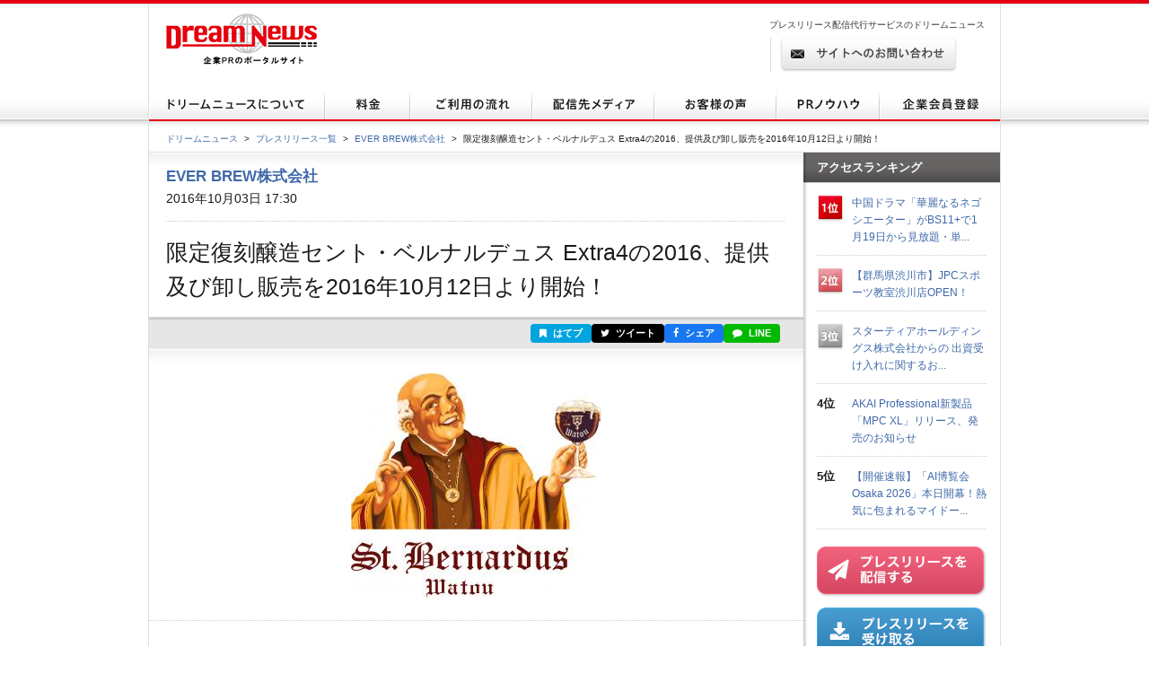

--- FILE ---
content_type: text/html; charset=utf-8
request_url: https://www.dreamnews.jp/press/0000140022/
body_size: 14121
content:
<!DOCTYPE html PUBLIC "-//W3C//DTD XHTML 1.0 Transitional//EN" "http://www.w3.org/TR/xhtml1/DTD/xhtml1-transitional.dtd">
<html xmlns="http://www.w3.org/1999/xhtml" xml:lang="ja" lang="ja">
<head>
  <meta http-equiv="Content-Type" content="text/html; charset=utf-8" />
  <title>限定復刻醸造セント・ベルナルデュス Extra4の2016、提供及び卸し販売を2016年10月12日より開始！ | EVER BREW株式会社のプレスリリース</title>
  <meta http-equiv="content-script-type" content="text/javascript" />
  <meta http-equiv="content-style-type" content="text/css" />
  <meta name="csrf-token" content="xqshZh6jTRMZbJe71uOIOFusSSYjtZsG43wmCn2K">
    <meta name="keywords" content="限定復刻醸造セント・ベルナルデュス Extra4の2016、提供及び卸し販売を2016年10月12日より開始！,EVER BREW株式会社,プレスリリース,ニュースリリース,配信,代行,DreamNews,ドリームニュース" />
  <meta name="description" content="ベルギービールカフェ「ベル・オーブ」「デリリウムカフェ」「ブラッスリーセント・ベルナルデュス」「ウルビアマン」を展開するEVER BREW株式会社（東京都港区：代表取締役社長 菅原亮平）は、2016年限定復刻醸造セント・ベルナルデュス Extra4 の提供及び卸し販売を2016年10月12日より順次開始します。" />
  <!-- OGP -->
<meta property="og:type" content="article" />
<meta property="og:url" content="https://www.dreamnews.jp/press/0000140022" />
<meta property="og:site_name" content="ドリームニュース" />
<meta property="og:title" content="限定復刻醸造セント・ベルナルデュス Extra4の2016、提供及び卸し販売を2016年10月12日より開始！" />
<meta property="og:description" content="ベルギービールカフェ「ベル・オーブ」「デリリウムカフェ」「ブラッスリーセント・ベルナルデュス」「ウルビアマン」を展開するEVER BREW株式会社（東京都港区：代表取締役社長 菅原亮平）は、2016年限定復刻醸造セント・ベルナルデュス Extra4 の提供及び卸し販売を2016年10月12日より順次開始します。" />
<meta property="fb:app_id" content="281214448729868">
<meta property="og:image" content="https://www.dreamnews.jp/press/0000140022/images/bodyimage1" />
<!-- Twitter Card -->
<meta name="twitter:site" content="@dreamnews_press">
<meta name="twitter:title" content="限定復刻醸造セント・ベルナルデュス Extra4の2016、提供及び卸し販売を2016年10月12日より開始！">
<meta name="twitter:card" content="summary_large_image">
<meta name="twitter:creator" content="@dreamnews_press">
<meta name="twitter:description" content="ベルギービールカフェ「ベル・オーブ」「デリリウムカフェ」「ブラッスリーセント・ベルナルデュス」「ウルビアマン」を展開するEVER BREW株式会社（東京都港区：代表取締役社長 菅原亮平）は、2016年限定復刻醸造セント・ベルナルデュス Extra4 の提供及び卸し販売を2016年10月12日より順次開始します。">
<meta name="twitter:domain" content="www.dreamnews.jp">
<meta name="twitter:image" content="https://www.dreamnews.jp/press/0000140022/images/bodyimage1">
<meta name="twitter:image:src" content="https://www.dreamnews.jp/press/0000140022/images/bodyimage1">
  <link rel="shortcut icon" href="/img/common/favicon.ico" />
  <!-- for legacy browser -->
  <link rel="stylesheet" href="https://cdnjs.cloudflare.com/ajax/libs/font-awesome/4.7.0/css/font-awesome.min.css" />
  <link rel="stylesheet" type="text/css" href="/css/press.css?aaa" media="screen,print" />
<link rel="canonical" href="https://www.dreamnews.jp/press/0000140022" />
  <link rel="preload" as="style" href="https://www.dreamnews.jp/build/assets/app-SUL7eeBe.css" /><link rel="modulepreload" as="script" href="https://www.dreamnews.jp/build/assets/app-Cupe5fKM.js" /><link rel="modulepreload" as="script" href="https://www.dreamnews.jp/build/assets/jquery-C1W3mA5c.js" /><link rel="modulepreload" as="script" href="https://www.dreamnews.jp/build/assets/jquery.cookie-DCGUuyZl.js" /><link rel="modulepreload" as="script" href="https://www.dreamnews.jp/build/assets/jquery-DvToKkqq.js" /><link rel="stylesheet" href="https://www.dreamnews.jp/build/assets/app-SUL7eeBe.css" /><script type="module" src="https://www.dreamnews.jp/build/assets/app-Cupe5fKM.js"></script>  </head>

<body >
  <a id="pagetop" name="pagetop"></a>
  <div id="header">
  <p id="logo"><a href="/"><img src="/img/common/logo01.gif" alt="プレスリリース配信代行・掲載ならドリームニュース" width="168" height="57" /></a></p>
  
  <div class="contactBox">
  
  <p id="h1_sub">プレスリリース配信代行サービスのドリームニュース</p>
  <div class="tel">
  
  <!--<p class="txt01">サービスお問い合わせ専用ダイヤル <span>9:00～18：00（土日祝日を除く）</span></p>
  <p class="txt02"><span>03-6459-2831</span></p>-->
  
  </div> <!-- end of class="tel" -->
  
  <p class="ro btn01"><a href="https://www.dreamnews.jp/contact"><img src="/img/common/btn01.gif" alt="サイトからのお問い合わせ" width="197" height="38" /></a></p>
  </div>
  </div> <!-- end of id="header" -->


<div id="gnav">
  <ul class="ro">
    <li>
      <a href="https://www.dreamnews.jp/about">
        <img src="/img/common/gnav01.gif" alt="ドリームニュースについて" width="196" height="35" />
      </a>
    </li>
    <li>
      <a href="https://www.dreamnews.jp/price">
        <img src="/img/common/gnav02.gif" alt="料金" width="95" height="35" />
      </a>
    </li>
    <li>
      <a href="https://www.dreamnews.jp/flow">
        <img src="/img/common/gnav03.gif" alt="ご利用の流れ" width="136" height="35" />
      </a>
    </li>
    <li>
      <a href="https://www.dreamnews.jp/medialist">
        <img src="/img/common/gnav04.gif" alt="配信先メディア" width="136" height="35" />
      </a>
    </li>
    <li>
      <a href="https://www.dreamnews.jp/interview">
        <img src="/img/common/gnav05.gif" alt="お客様の声" width="136" height="35" />
      </a>
    </li>
    <li>
      <a href="https://www.dreamnews.jp/kiwame">
        <img src="/img/common/gnav06.gif" alt="PRノウハウ" width="115" height="35" />
      </a>
    </li>
    <li>
      <a href="https://www.dreamnews.jp/attention">
        <img src="/img/common/gnav07.gif" alt="企業会員登録" width="134" height="35" />
      </a>
    </li>
  </ul>
</div> <!-- end of id="gnav" -->  <div id="breadCrumb">
  <div id="breadCrumb-inner">
    <ul>
      <li><a href="https://www.dreamnews.jp">ドリームニュース</a><span>&gt;</span></li>
      <li><a href="https://www.dreamnews.jp/press">プレスリリース一覧</a><span>&gt;</span></li>
              <li><a href="https://www.dreamnews.jp/company/0000004320">EVER BREW株式会社</a><span>&gt;</span></li>
            <li class="press_title">限定復刻醸造セント・ベルナルデュス Extra4の2016、提供及び卸し販売を2016年10月12日より開始！</li>
    </ul>
  </div>
</div> <!-- end of id="breadCrumb" -->

<div id="main" class="press">
  <div id="main2column" class="clearfix">
    <div id="colmunLeft">
      <div id="headSec" class="section">
        <div id="company_name">
                      <a href="https://www.dreamnews.jp/company/0000004320">EVER BREW株式会社</a>
                  </div>
        <p class="date">2016年10月03日 17:30</p>
        <h1>限定復刻醸造セント・ベルナルデュス Extra4の2016、提供及び卸し販売を2016年10月12日より開始！</h1>
      </div> <!-- end of id="headSec" -->

      <div id="socialBtn">
        <div id="socialBtnInner" class="clearfix">
          <ul class="clearfix">
                        <li class="buttonHatena">
              <a href="https://b.hatena.ne.jp/entry/panel/?url=https%3A%2F%2Fwww.dreamnews.jp%2Fpress%2F0000140022&title=%E9%99%90%E5%AE%9A%E5%BE%A9%E5%88%BB%E9%86%B8%E9%80%A0%E3%82%BB%E3%83%B3%E3%83%88%E3%83%BB%E3%83%99%E3%83%AB%E3%83%8A%E3%83%AB%E3%83%87%E3%83%A5%E3%82%B9+Extra4%E3%81%AE2016%E3%80%81%E6%8F%90%E4%BE%9B%E5%8F%8A%E3%81%B3%E5%8D%B8%E3%81%97%E8%B2%A9%E5%A3%B2%E3%82%922016%E5%B9%B410%E6%9C%8812%E6%97%A5%E3%82%88%E3%82%8A%E9%96%8B%E5%A7%8B%EF%BC%81" target="_blank" rel="nofollow" title="このエントリーをはてなブックマークに追加"><i class="fa fa-bookmark"></i> はてブ</a>
            </li>
            <li class="buttonTwitter">
              <a href="https://twitter.com/intent/tweet?text=%E9%99%90%E5%AE%9A%E5%BE%A9%E5%88%BB%E9%86%B8%E9%80%A0%E3%82%BB%E3%83%B3%E3%83%88%E3%83%BB%E3%83%99%E3%83%AB%E3%83%8A%E3%83%AB%E3%83%87%E3%83%A5%E3%82%B9+Extra4%E3%81%AE2016%E3%80%81%E6%8F%90%E4%BE%9B%E5%8F%8A%E3%81%B3%E5%8D%B8%E3%81%97%E8%B2%A9%E5%A3%B2%E3%82%922016%E5%B9%B410%E6%9C%8812%E6%97%A5%E3%82%88%E3%82%8A%E9%96%8B%E5%A7%8B%EF%BC%81&url=https%3A%2F%2Fwww.dreamnews.jp%2Fpress%2F0000140022&via=dreamnews_press" target="_blank" rel="nofollow" title="ツイート"><i class="fa fa-twitter"></i> ツイート</a>
            </li>
            <li class="buttonFacebook">
              <a href="https://www.facebook.com/sharer/sharer.php?u=https%3A%2F%2Fwww.dreamnews.jp%2Fpress%2F0000140022" target="_blank" rel="nofollow" title="シェア"><i class="fa fa-facebook"></i> シェア</a>
            </li>
            <li class="buttonLine">
              <a href="https://social-plugins.line.me/lineit/share?url=https%3A%2F%2Fwww.dreamnews.jp%2Fpress%2F0000140022" target="_blank" rel="nofollow" title="LINEで送る"><i class="fa fa-comment"></i> LINE</a>
            </li>
          </ul>
        </div>
      </div> <!-- end of id="socialBtn" -->

      <div id="section01" class="section">
                <div class="logo">
          <img src="https://www.dreamnews.jp/press/0000140022/images/headimage" />
        </div>
                <div class="block nodot clearfix">
          <div id="body" class="layout4" itemprop="articleBody">
    <div id="bodyimage1box" class="iscenter">
    <img src="https://www.dreamnews.jp/press/0000140022/images/bodyimage1" id="bodyimage1">
  </div><!-- #bodyimage1 -->
    <div id="body1area">
    <div id="body1">
      <br />ベルギービールカフェ「ベル・オーブ」「デリリウムカフェ」「ブラッスリーセント・ベルナルデュス」「ウルビアマン」「ブラッスリーMUH」を展開するEVER BREW株式会社（東京都港区：代表取締役社長 菅原亮平）は、2016年限定復刻醸造セント・ベルナルデュス Extra4樽生・ボトルの国内での提供及び卸し販売を10月12日より順次開始いたします。<br /><br /> 【商品概要】<br />今回特別に醸造されたエクストラ４はブロンドビールで4.8%の低いアルコールであるがこの醸造所独特の酵母から来る風味を持つ。そしてこのビールは新しく醸造されたものではなく復刻されたものである。元来ベルギーの修道院にて醸造されるビールの中で修道士が日々の生活の中で飲むために低アルコールのビールが醸造されており、そのビールは「シングル」と呼ばれていた。世界一のビールとも呼ばれるウエストフレテレンを醸造するセント・シクステュス修道院からセント・ベルナルデュス醸造所が1946年に商用のビール醸造を引き継いだ際、この醸造所でもアブト12、ペリオール８、ペーター６、そしてこのエクストラ４が醸造されていたのだ。エクストラ４は時代の流れもあり70年代前半には姿を消したが40年の時を経て2014年より再度醸造される事となったのである。毎年の特別醸造として今回は復刻3年となる。<br /><br />発売日 2016年10月12日（下記に詳細表示）<br />アルコール度数 4.8%<br />内容量　330mlボトル,20L樽<br />原産国　ベルギー<br />酒類区分 ビール<br /><br /> 【樽生・ボトル提供店舗】<br />10/１より樽生先行販売<br />ブラッスリー セント・ベルナルデュス（神田）<br /><br /> 10/12（水）　<br />ベル・オーブ六本木<br />ベル・オーブ豊洲<br />デリリウムカフェ トーキョー<br />デリリウムカフェ レゼルブ<br />リトル デリリウム<br />ベル・オーブ東京芸術劇場<br />デリリウムカフェ GINZA<br />ブラッスリー MUH<br />ウルビアマン<br />デリリウムカフェ SENDAI<br /><br />その他各卸し先飲食店／酒屋<br /> 【ブラッスリー セント・ベルナルデュスについて】<br /> 世界中のビール通を魅了する「セント・ベルナルデュス醸造所」の名前を持つ世界で唯一のベルギービアカフェ。神田最大の24種の樽生ベルギービールと西フランダース州を中心としたボトルビール。ブラッスリー・セント・ベルナルデュスとはセント・ベルナルデュス醸造所、そしてベルギー西フランダース州のビールを中心として様々なベルギービールを提供する。多くのビールは日本へ直接輸出されるビール愛好家達が夢見る場所だ。ブラッスリーとは「酒場」を意味すると同時に「醸造所」という意味を持ち合せており、「醸造所と共に作る酒場」これが「世界初」のブラッスリー・セント・ベルナルデュスである。<br /><br />【セント・ベルナルデュス醸造所について】<br />西フランダースの一番端にワトゥという西フランダースのホップの中心地があり、ビール愛好家達が夢見るビールが作られている。<br />このおとぎ話のような村、ワトゥでは時間がほかの場所よりあきらかにゆっくり流れている。そこでの暮らしは他とは全く違って、静かで、人々は自然と共に生き、まるで時間に逆らうように、伝統と価値が重要視されている。醸造所もそのひとつだ。<br />20世紀初め、北部フランスにあったキャッツベルグ修道院協会は、フランスから数キロしか離れていないベルギーの小さな村ワトゥに移る事に決めた。彼等は農場を「Refuge Notre Dame de St. Bernard」に変えて、修道院チーズの製造場所にした。その売り上げで、修道院の活動を経済的に支えていた。30年代初め、フランスの教会への態度が良好になり、1934年修道院協会はベルギーの建物を処理して、すべての活動をフランスに戻す事に決めた。<br /><br />エヴァリスト・デコーニンク氏はチーズ工場を受け取り、ワトゥにある「トラピストの道」と呼ばれる場所で最初のビルを建てた。そこではチーズがさらに発達し、商業的にも成り立っていた。この最初のビルは後に個人宅へと改装されビール愛好家を迎え入れているが、今でもリビングルームにチーズ工場の跡が見られる。<br />第2次世界大戦直後、トラピストの僧侶、St. Sixtusセント・シクステュスは現在世界一のビールとも言われる彼等のビール「ウエストフレテレン」を売る事を止めると決めた。<br /> 取り決めは次のようなものだった。トラピスト修道院の中では、修道院内で消費する分だけのビールを作り、修道院の入り口と、修道院に関係しているいくつかの宿泊所だけで一般の人に売る。一方、デコーニンク氏は許可を得て1946年よりトラピストビールを製造して売ることにした。ビールの元となる水はジャン・ヌ・ダルクの時代からもたらされた地下水が150メートルもの醸造所の地下より採取されている。<br />チーズ工場の隣に新しいブルワリーが建てられ、ウエストフレテレンの醸造長（修道士）（彼は知識も造詣も深かった。）の助けを借りて、デコーニンク氏はセント・シクステュスのビールを製造しはじめた。もちろんこのビールはウエストフレテレンに勝るとも劣らないという味わいとなった。<br />60年代の初め、デコーニンク氏の義理の息子クラウス氏がブルワリーに関わりはじめ、ライセンスを更新する交渉をした。1962年にライセンスは30年の期限（1992年まで）で更新された。<br />1992年、契約は終了となった。トラピスト修道院は、「Trappistenbierトラピストビール」の品質はトラピスト修道院の中で製造されたビールのみに保証されると決めたからである。1992年以来、ワトゥのTrappistenweg 23（トラピストの道）で製造されたビールは新しいブランド名「St.Bernardus」（ノートルダム・ド・セント・ベルナルデュスに関連している）で売られている。世界一のビールとも言われる、ウエストフレテレン・アブトに勝る物があるとすれば同じ血筋のセント・ベルナルデュス・アブトが挙げられるだろう。<br />近年さらにこの醸造所には世界に誇るビールが加わる事となった。ヒューガルデンの生みの親ピエール・セリス氏によってさらに新しい命が込められた。そのビールの名はセント・ベルナルデュス・ホワイト。彼がヒューガルデン、そしてセリス・ホワイトに続いて醸造した最後のホワイトビールである。<br />そしてグロッテンビア（洞窟のビール）　セリス氏は数十年前にシャンパンを寝かせる洞窟を訪れた際に夢をもった。ビールをこのように洞窟にて熟成させたい。その想いはここで現実となった。ビールの伝道師、マイケル・ジャクソンはこれを世界のベストビール10の1つと賞賛したのである。<br /><br />【報道関係の皆様・一般のお客様・卸し・飲食店からのお問い合わせ】<br />EVER BREW株式会社　TEL:03-6206-6550（平日10:00-18:30）<br />E-mail:beerorder@everbrew.co.jp　公式サイト:<a href="https://www.dreamnews.jp/press/0000140022/j?ec=http%253A%252F%252Fwww.sintbernardus.jp">http://www.sintbernardus.jp</a>
    </div><!-- #body1 -->
  </div><!-- #body1area -->
</div><!-- #body -->
        </div> <!-- end of class="block" -->
        <div class="press-attention-area">
            <p>※記載内容（リンク先を含む）のサービスや表現の適法性について、ドリームニュースでは関知しておらず確認しておりません。<p>
        </div>

          
        <div class="block">
          <ul class="clearfix">
            <li class="date">2016年10月03日 17:30</li>
                        <li class="category"><a href="https://www.dreamnews.jp/category/3">商品について</a></li>
                      </ul>
                    <ul class="tag clearfix">
            <li>飲食、料理</li>
          </ul>
                  </div> <!-- end of class="block" -->
      </div> <!-- end of id="section01" -->

      
            <div id="outline" class="section">
        <div class="ttlBlock">
          <h2>会社概要</h2>
        </div>
        <div class="cont clearfix">
                    <div class="txtBlock">
            <dl class="clearfix">
              <dt>商号</dt>
              <dd>EVER BREW株式会社（エバーブルーカブシキガイシャ）
              </dd>
                                          <dt>所在地</dt>
              <dd>〒107-0052東京都港区赤坂7－10－7赤坂FSビル3F</dd>
                                          <dt>TEL</dt>
              <dd>03-6206-6550</dd>
                                          <dt>業種</dt>
              <dd>飲食</dd>
                                          <dt>上場先</dt>
              <dd>未上場</dd>
                                          <dt>従業員数</dt>
              <dd>500名未満</dd>
                                          <dt>会社HP</dt>
              <dd><a href="http://www.deliriumcafe.jp" rel="nofollow" target="_blank">http://www.deliriumcafe.jp</a>
              </dd>
                                          <dt>公式ブログ</dt>
              <dd><a href="http://blog.belgaube.com" rel="nofollow" target="_blank">http://blog.belgaube.com</a></dd>
                          </dl>
            <ul class="btnBlock clearfix ro">
            </ul>
          </div>
        </div>
      </div> <!-- end of id="outline" -->
      
            <div id="latest" class="section">
        <div class="ttlBlock">
          <h2>EVER BREW株式会社の最新プレスリリース</h2>
        </div>
        <dl class="cont clearfix">
                    <dt>2017年03月01日 15:30</dt>
          <dd><a href="https://www.dreamnews.jp/press/0000148315">EVER BREW株式会社のベルギー法人「RIO BREWING &amp; CO. SPRL」、シンガポールおよびマレーシアでの「初陣Uijin」ブランドの展開を開始。</a></dd>
                    <dt>2017年01月25日 16:00</dt>
          <dd><a href="https://www.dreamnews.jp/press/0000146282">リオ・ブルーイング・コー × デ・ラ・セーヌ醸造所との特別醸造ビール 「ベルギーチョコレートスタウト2017」の弊社店舗販売、国内での外販、卸しを2017年1月28日より開始</a></dd>
                    <dt>2016年10月03日 17:30</dt>
          <dd><a href="https://www.dreamnews.jp/press/0000140022">限定復刻醸造セント・ベルナルデュス Extra4の2016、提供及び卸し販売を2016年10月12日より開始！</a></dd>
                    <dt>2016年07月06日 13:00</dt>
          <dd><a href="https://www.dreamnews.jp/press/0000134798">国内240本直輸入。ベルギーの修道院ビール「セント・ベルナルデュス アブト」年一度の特別品「マグナムエディション2015」を直営「ブラッスリー セント・ベルナルデュス」にて2016年7月12（火）開始</a></dd>
                    <dt>2016年07月05日 15:00</dt>
          <dd><a href="https://www.dreamnews.jp/press/0000134883">日本国内300本限定直輸入「ルル・オブロン・ソバージュ750ml」の直営店舗販売・卸・小売りを2016年7月4日より開始！</a></dd>
                  </dl>
        <p class="readMore"><a href="https://www.dreamnews.jp/company/0000004320">この企業のプレスリリースをもっと見る</a></p>
      </div> <!-- end of id="latest" -->
          </div> <!-- end of id="colmunLeft" -->

    <div id="colmunRight">
      <p class="title">アクセスランキング</p>
      <dl class="rank clearfix">
    <dt>
              <img src="/img/index/icon16.gif" alt="1位" width="30" height="31" />
          </dt>
    <dd>
      <a href="/press/0000339393/">中国ドラマ「華麗なるネゴシエーター」がBS11+で1月19日から見放題・単...</a>
    </dd>
  </dl>
    <dl class="rank clearfix">
    <dt>
              <img src="/img/index/icon17.gif" alt="2位" width="30" height="31" />
          </dt>
    <dd>
      <a href="/press/0000339582/">【群馬県渋川市】JPCスポーツ教室渋川店OPEN！</a>
    </dd>
  </dl>
    <dl class="rank clearfix">
    <dt>
              <img src="/img/index/icon18.gif" alt="3位" width="30" height="31" />
          </dt>
    <dd>
      <a href="/press/0000339370/">スターティアホールディングス株式会社からの
出資受け入れに関するお...</a>
    </dd>
  </dl>
    <dl class="rank clearfix">
    <dt>
              4位
          </dt>
    <dd>
      <a href="/press/0000339578/">AKAI Professional新製品「MPC XL」リリース、発売のお知らせ</a>
    </dd>
  </dl>
    <dl class="rank clearfix">
    <dt>
              5位
          </dt>
    <dd>
      <a href="/press/0000339683/">【開催速報】「AI博覧会 Osaka 2026」本日開幕！熱気に包まれるマイドー...</a>
    </dd>
  </dl>
      <script type="text/javascript">
        document.write('<script type="text/javascript" src="https://ra' + Math.floor(Math.random() * 2) + '.newswatch.co.jp/cgi-bin/ra/KAN044?cs=utf8&l=' + escape(location.href) + '"></scr' + 'ipt>');
      </script>
      <ul class="bnr">
        <li class="ro"><a href="https://www.dreamnews.jp/about"><img src="/img/common/press_combtn.png" alt="プレスリリースを配信する" /></a></li>
        <li class="ro"><a href="https://www.dreamnews.jp/about/media"><img src="/img/common/press_mediabtn.png" alt="プレスリリースを受け取る" /></a>
        </li>
        <li><a class="twitter-timeline" data-lang="ja" data-width="190" data-height="400" data-theme="light" href="https://twitter.com/dreamnews_press?ref_src=twsrc%5Etfw">ドリームニュース</a> <script async src="https://platform.twitter.com/widgets.js" charset="utf-8"></script></li>
        <li><a href="https://www.facebook.com/dreamnews.jp"><img src="/img/common/facebook_bnr.gif" alt="DreamNews:facebook"></a></li>
      </ul>
    </div> <!-- end of id="colmunRight" -->
  </div> <!-- end of id="main2column" -->
</div> <!-- end of id="main" -->

  <div id="pagetopBtn">
    <p><a href="#pagetop"><img src="/img/common/arrow01.gif" alt="" width="46" height="26" /></a></p>
  </div> <!-- end of id="pagetopBtn" -->
  <div id="footer">
  <div id="footerin">
    <dl class="footlist1">
      <dt>プレスリリース配信代行サービス</dt>
      <dd><a href="https://www.dreamnews.jp/about">ドリームニュースについて</a></dd>
      <dd><a href="https://www.dreamnews.jp/price">料金</a></dd>
      <dd><a href="https://www.dreamnews.jp/flow">ご利用の流れ</a></dd>
      <dd><a href="https://www.dreamnews.jp/medialist">配信先メディア</a></dd>
      <dd><a href="https://www.dreamnews.jp/interview">お客様の声</a></dd>
      <dd><a href="https://www.dreamnews.jp/kiwame">プレスリリースの究め</a></dd>
      <dd><a href="https://www.dreamnews.jp/kiwame/pressrelease">プレスリリースとは</a></dd>
      <dd><a href="https://www.dreamnews.jp/kiwame/writing">プレスリリースの書き方</a></dd>
      <dd><a href="https://www.dreamnews.jp/kiwame/template">プレスリリース テンプレート</a></dd>
      <dd><a href="https://www.dreamnews.jp/kiwame/magazine">プレスリリースマガジン</a></dd>
    </dl>
    <div class="footlist2">
      <div class="listCover">
        <dl class="footlist3">
          <dt>その他</dt>
          <dd><a href="https://www.dreamnews.jp/faq">よくあるご質問</a></dd>
          <dd><a href="https://www.dreamnews.jp/about/agency">代理店プログラム</a></dd>
          <dd><a href="https://www.dreamnews.jp/ad">広告掲載について</a></dd>
        </dl>
        <dl class="footlist4">
          <dt>関連サービス</dt>
          <dd><a href="https://www.dreamnews.jp/option/global">海外プレスリリース配信サービス</a></dd>
          <!--<dd><a href="https://www.dreamnews.jp/option/prepub">プレパブPRサービス</a></dd>-->
          <dd><a href="https://www.web-kessan.jp/" target="_blank">インターネット決算公告サービス「決算＠公告」</a></dd>
          <dd><a href="https://www.b-get.jp/" target="_blank">ブログでプロモーション「ブロゲット」</a></dd>
        </dl>
      </div> <!-- end of class="listCover" -->
      <dl class="footlist5">
        <dt>会員登録</dt>
        <dd><a href="https://www.dreamnews.jp/attention">企業会員登録-プレスリリース配信をご希望の企業様はこちら</a></dd>
        <dd><a href="https://www.dreamnews.jp/about/media">メディア会員登録-無料で最新のプレスリリースをお届けします</a></dd>
        <dd><a href="https://www.dreamnews.jp/about/monitor">モニター会員登録-登録無料、モニター会員募集中</a></dd>
      </dl>
    </div> <!-- end of class="footlist2" -->

    <dl class="footlist6">
      <dd>
        <p class="tel"></p>
        <p class="ro mt13"><a href="https://www.dreamnews.jp/contact"><img src="/img/common/btn02.gif" alt="サイトからのお問い合わせ" width="220" height="39" /></a></p>
        <p class="logo"><img src="/img/common/logo02.gif" alt="GlobalInsight Co.,Ltd." width="170" height="46" /></p>
      </dd>
    </dl> <!-- end of class="footlist6" -->
  </div> <!-- end of id="footerin" -->
</div> <!-- end of id="footer" -->

<div id="footer2">

  <p>
    <a href="https://www.dreamnews.jp/company">運営会社 </a>
     ｜ <a href="https://www.dreamnews.jp/privacy">プライバシーポリシー</a>
     ｜ <a href="https://www.dreamnews.jp/guideline/deletion">情報削除ガイドライン</a>
     ｜ <a href="https://www.dreamnews.jp/sitepolicy">サイトのご利用について</a>
     ｜ <a href="https://www.dreamnews.jp/sitemap">サイトマップ</a>
     ｜ <a href="https://www.dreamnews.jp/contact">お問い合わせ</a>
    </p>
  <address>&copy; 2007-2026 GlobalIndex Co.,Ltd. All Rights Reserved. </address>
</div> <!-- end of id="footer2" -->

  <script type="application/ld+json">
[{"@context":"https://schema.org","@type":"NewsArticle","headline":"限定復刻醸造セント・ベルナルデュス Extra4の2016、提供及び卸し販売を2016年10月12日より開始！","name":"限定復刻醸造セント・ベルナルデュス Extra4の2016、提供及び卸し販売を2016年10月12日より開始！","url":"https://www.dreamnews.jp/press/0000140022","image":[{"@type":"ImageObject","url":"https://www.dreamnews.jp/press/0000140022/images/bodyimage1"}],"datePublished":"2016-10-03T17:30:00+09:00","dateModified":"2016-10-03T17:34:11+09:00","mainEntityOfPage":{"@type":"WebPage","@id":"https://www.dreamnews.jp/press/0000140022","name":"限定復刻醸造セント・ベルナルデュス Extra4の2016、提供及び卸し販売を2016年10月12日より開始！"},"author":{"@type":"Organization","name":"EVER BREW株式会社"},"publisher":{"@type":"Organization","name":"ドリームニュース","logo":{"@type":"ImageObject","url":"https://www.dreamnews.jp/img/common/dreamnews.png","width":112,"height":112}},"identifier":"0000140022","inLanguage":"ja","isAccessibleForFree":true,"description":"ベルギービールカフェ「ベル・オーブ」「デリリウムカフェ」「ブラッスリーセント・ベルナルデュス」「ウルビアマン」を展開するEVER BREW株式会社（東京都港区：代表取締役社長 菅原亮平）は、2016年限定復刻醸造セント・ベルナルデュス Extra4 の提供及び卸し販売を2016年10月12日より順次開始します。","isPartOf":{"@type":"CreativeWork","name":"ドリームニュース","url":"https://www.dreamnews.jp"},"thumbnailUrl":"https://www.dreamnews.jp/press/0000140022/images/bodyimage1","articleSection":"商品について"},{"@context":"https://schema.org","@type":"BreadcrumbList","itemListElement":[{"@type":"ListItem","position":1,"name":"ドリームニュース","item":"https://www.dreamnews.jp"},{"@type":"ListItem","position":2,"name":"プレスリリース一覧","item":"https://www.dreamnews.jp/press"},{"@type":"ListItem","position":3,"name":"EVER BREW株式会社","item":"https://www.dreamnews.jp/company/0000004320"},{"@type":"ListItem","position":4,"name":"限定復刻醸造セント・ベルナルデュス Extra4の2016、提供及び卸し販売を2016年10月12日より開始！","item":"https://www.dreamnews.jp/press/0000140022"}]}]</script>
</body>

</html>
